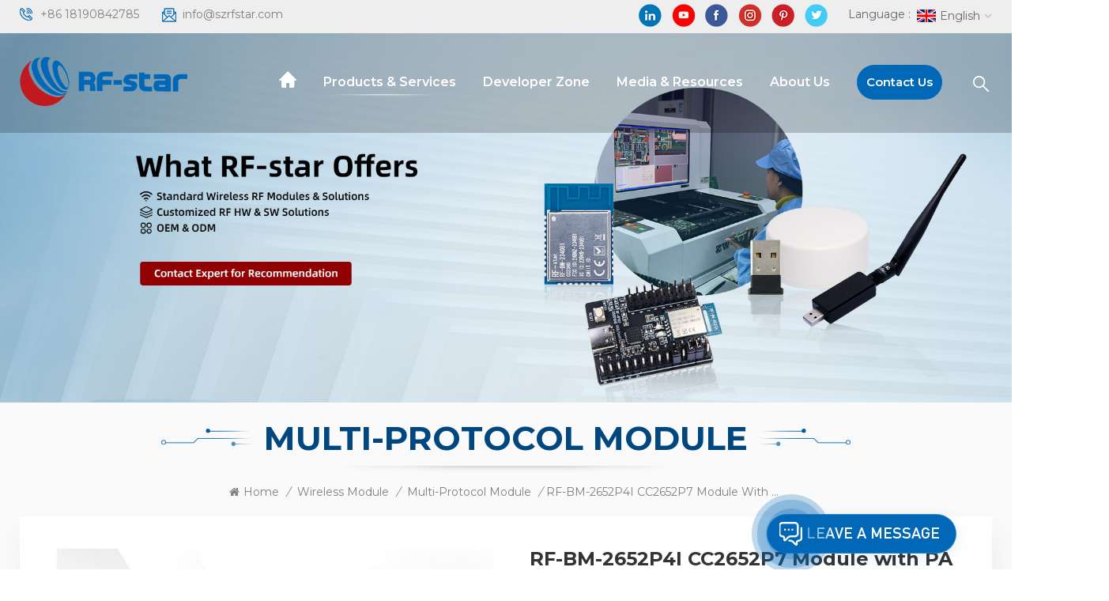

--- FILE ---
content_type: text/html
request_url: https://www.rfstariot.com/rf-bm-2652p4i-cc2652p7-module-with-pa-integrated-and-ipex-connector_p101.html
body_size: 16748
content:
<!DOCTYPE html PUBLIC "-//W3C//DTD XHTML 1.0 Transitional//EN" "http://www.w3.org/TR/xhtml1/DTD/xhtml1-transitional.dtd">
<html xmlns="http://www.w3.org/1999/xhtml">
    <head>
        <meta http-equiv="X-UA-Compatible" content="IE=edge">
            <meta name="viewport" content="width=device-width, initial-scale=1.0">
                <meta http-equiv="Content-Type" content="text/html; charset=utf-8" />
                <meta http-equiv="X-UA-Compatible" content="IE=edge,Chrome=1" />
                <meta http-equiv="X-UA-Compatible" content="IE=9" />
                <meta http-equiv="Content-Type" content="text/html; charset=utf-8" />
                                                <title>RF-BM-2652P4I CC2652P7 Module With PA Integrated And IPEX Connector | RF-star</title>
                <meta name="keywords" content="CC2652P7,Bluetooth mesh,2.4G RF Module" />
                <meta name="description" content="Buy RF-BM-2652P4I CC2652P7 Module with PA integrated and IPEX connector at affordable price from the top 3 wireless module manufacturer. Profesional RF team support,customized HW&SW service and broad IoT wireless solutions." />
                                                									<meta property="og:image" content="https://www.rfstariot.com/uploadfile/202310/09/509b44c1cc78d7ce9478514866c870f3_medium.jpg"/>
				<meta property="og:title" content="RF-BM-2652P4I CC2652P7 Module with PA integrated and IPEX connector | RF-star"/>
                                <link href="/uploadfile/userimg/2ca196f0bd5853d4a8f48279e734f4e6.ico" rel="shortcut icon"  />
                                                <link rel="alternate" hreflang="en" href="https://www.rfstariot.com/rf-bm-2652p4i-cc2652p7-module-with-pa-integrated-and-ipex-connector_p101.html" />
                                <link rel="alternate" hreflang="fr" href="https://fr.rfstariot.com/rf-bm-2652p4i-cc2652p7-module-with-pa-integrated-and-ipex-connector_p101.html" />
                                <link rel="alternate" hreflang="de" href="https://de.rfstariot.com/rf-bm-2652p4i-cc2652p7-module-with-pa-integrated-and-ipex-connector_p101.html" />
                                <link rel="alternate" hreflang="ru" href="https://ru.rfstariot.com/rf-bm-2652p4i-cc2652p7-module-with-pa-integrated-and-ipex-connector_p101.html" />
                                <link rel="alternate" hreflang="it" href="https://it.rfstariot.com/rf-bm-2652p4i-cc2652p7-module-with-pa-integrated-and-ipex-connector_p101.html" />
                                <link rel="alternate" hreflang="es" href="https://es.rfstariot.com/rf-bm-2652p4i-cc2652p7-module-with-pa-integrated-and-ipex-connector_p101.html" />
                                <link rel="alternate" hreflang="pt" href="https://pt.rfstariot.com/rf-bm-2652p4i-cc2652p7-module-with-pa-integrated-and-ipex-connector_p101.html" />
                                <link rel="alternate" hreflang="ja" href="https://ja.rfstariot.com/rf-bm-2652p4i-cc2652p7-module-with-pa-integrated-and-ipex-connector_p101.html" />
                                <link rel="alternate" hreflang="ko" href="https://ko.rfstariot.com/rf-bm-2652p4i-cc2652p7-module-with-pa-integrated-and-ipex-connector_p101.html" />
                                <link rel="alternate" hreflang="tr" href="https://tr.rfstariot.com/rf-bm-2652p4i-cc2652p7-module-with-pa-integrated-and-ipex-connector_p101.html" />
                                <link rel="alternate" hreflang="vi" href="https://vi.rfstariot.com/rf-bm-2652p4i-cc2652p7-module-with-pa-integrated-and-ipex-connector_p101.html" />
                                <link rel="alternate" href="https://www.rfstariot.com/rf-bm-2652p4i-cc2652p7-module-with-pa-integrated-and-ipex-connector_p101.html" hreflang="x-default" />
                <link type="text/css" rel="stylesheet" href="/template/css/bootstrap.css">
                    <link type="text/css" rel="stylesheet" href="/template/css/font-awesome.min.css">
                        <link type="text/css" rel="stylesheet" href="/template/css/style.css">
                            <script type="text/javascript" src="/template/js/jquery-1.8.3.js"></script>
                            <script type="text/javascript" src="/template/js/bootstrap.min.js"></script>
                            <script type="text/javascript">
                                    //fixed-nav
                                    $(document).on("scroll",function(){
                                            if($(document).scrollTop()>20){ 
                                                    $("header").removeClass("large").addClass("small");
                                            }
                                            else{
                                                    $("header").removeClass("small").addClass("large");
                                            }
                                    });
                            </script>
                            <script type="text/javascript" src="/js/front/common.js"></script>
                            <!--[if ie9]
                            <script src="/template/js/html5shiv.min.js"></script>
                            <script src="/template/js/respond.min.js"></script>
                            -->
                            <link rel="preconnect" href="https://fonts.gstatic.com">
                                <link href="https://fonts.googleapis.com/css2?family=Montserrat:wght@400;500;600;700&display=swap" rel="stylesheet">
								
								
							
                                            <script type="application/ld+json">
            {
                "@context": "https://schema.org/",
                "@type": "ImageObject",
                "contentUrl": "https://www.rfstariot.com",
                "license": "https://www.rfstariot.com/contact-us_d3",
                 "acquireLicensePage":"https://www.rfstariot.com/developer-zone_d2",
                "creditText": "Shenzhen RF-star Technology Co., Ltd.",
                "creator": {
                    "@type": "Person",
                    "name": "Shenzhen RF-star Technology Co., Ltd."
                },
                "copyrightNotice": "Shenzhen RF-star Technology Co., Ltd."
            }
        </script>
        <script type="application/ld+json">
            {
                "@context": "https://schema.org",
                "@type": "Organization",
                "name": "Shenzhen RF-star Technology Co., Ltd.",
                "description": "Buy RF-BM-2652P4I CC2652P7 Module with PA integrated and IPEX connector at affordable price from the top 3 wireless module manufacturer. Profesional RF team support,customized HW&SW service and broad IoT wireless solutions.",
                "url": "https://www.rfstariot.com/rf-bm-2652p4i-cc2652p7-module-with-pa-integrated-and-ipex-connector_p101.html",
                "logo": "https://www.rfstariot.com/uploadfile/userimg/b3e7d76ecb0a2c9e213a562449e79e41.png",
                "address": {
                    "@type": "PostalAddress",
                    "addressLocality": "Shenzhen HQ: Room 503, Podium Building No. A-12, Shenzhen Bay Science and Technology Ecological Park, Nanshan District, Shenzhen, Guangdong, China, 518063",
                    "addressRegion": "CN",
                    "streetAddress": "Shenzhen HQ: Room 503, Podium Building No. A-12, Shenzhen Bay Science and Technology Ecological Park, Nanshan District, Shenzhen, Guangdong, China, 518063"
                },
                "email": "info@szrfstar.com",
                "telephone": "+86 18190842785"
            }
        </script>
        <script type="application/ld+json">
            {
                "@context": "https://schema.org",
                "@type": "BreadcrumbList",
                "itemListElement": [
                    {
                        "@type": "ListItem",
                        "position": 1,
                        "name": "Home",
                        "item": "https://www.rfstariot.com"
                    },
                    {
                        "@type": "ListItem",
                        "position": 2,
                        "name": "Multi-Protocol Module",
                        "item": "https://www.rfstariot.com/multi-protocol-module_c10"
                                    
                    },
                    {
                        "@type": "ListItem",
                        "position": 3,
                        "name": "RF-BM-2652P4I CC2652P7 Module with PA integrated and IPEX connector",
                        "item": "https://www.rfstariot.com/rf-bm-2652p4i-cc2652p7-module-with-pa-integrated-and-ipex-connector_p101.html"
                    }
                ]
            }
        </script>
        <script type="application/ld+json">
            {
                "@context": "https://schema.org",
                "@type": "Product",
                "category": "Multi-Protocol Module",
                            
                "name": "RF-BM-2652P4I CC2652P7 Module with PA integrated and IPEX connector",
                "url": "https://www.rfstariot.com/rf-bm-2652p4i-cc2652p7-module-with-pa-integrated-and-ipex-connector_p101.html",
                "image": "https://www.rfstariot.com/uploadfile/202310/09/509b44c1cc78d7ce9478514866c870f3_medium.jpg",
                "description": "Buy RF-BM-2652P4I CC2652P7 Module with PA integrated and IPEX connector at affordable price from the top 3 wireless module manufacturer. Profesional RF team support,customized HW&SW service and broad IoT wireless solutions.",
                "manufacturer": {
                    "@type": "Organization",
                    "legalName": "Shenzhen RF-star Technology Co., Ltd.",
                    "address": {
                        "@type": "PostalAddress",
                        "addressCountry": "China",
                        "addressLocality": "Shenzhen HQ: Room 503, Podium Building No. A-12, Shenzhen Bay Science and Technology Ecological Park, Nanshan District, Shenzhen, Guangdong, China, 518063"
                    }
                },
                "offers": {
                    "@type": "Offer",
                    "url": "https://www.rfstariot.com/rf-bm-2652p4i-cc2652p7-module-with-pa-integrated-and-ipex-connector_p101.html",
                    "priceCurrency": "USD",
                    "price": "0.00",
                    "availability": "https://schema.org/InStock",
                    "itemCondition": "https://schema.org/NewCondition",
                    "seller": {
                        "@type": "Organization",
                        "name": "Shenzhen RF-star Technology Co., Ltd."
                    }
                }
            }
        </script>

        <script type="application/ld+json">
            {
                "@context": "https://schema.org",
                "@type": "WebSite",
                "name": "Shenzhen RF-star Technology Co., Ltd.",
                "alternateName": "Shenzhen RF-star Technology Co., Ltd.",
                "url": "https://www.rfstariot.com",
                "potentialAction": {
                    "@type": "SearchAction",
                    "target": "https://www.rfstariot.com/{search_keyword}_c0_ss",
                    "query-input": "required name=search_keyword"
                }
            }
        </script>
                                            <!--[if IE 8]>
                                        <script src="https://oss.maxcdn.com/libs/html5shiv/3.7.0/html5shiv.js"></script>
                                        <script src="https://oss.maxcdn.com/libs/respond.js/1.3.0/respond.min.js"></script>
                                    <![endif]-->
                                    <script >
                                        if( /Android|webOS|iPhone|iPad|iPod|BlackBerry|IEMobile|Opera Mini/i.test(navigator.userAgent) ) {
                                                $(function () {       
                                                    $('.newm img').attr("style","");
                                                    $(".newm img").attr("width","");
                                                    $(".newm img").attr("height","");     

                                                })
                                        }
                                    </script>
                                                                                                            <!-- Google Tag Manager -->
<script>(function(w,d,s,l,i){w[l]=w[l]||[];w[l].push({'gtm.start':
new Date().getTime(),event:'gtm.js'});var f=d.getElementsByTagName(s)[0],
j=d.createElement(s),dl=l!='dataLayer'?'&l='+l:'';j.async=true;j.src=
'https://www.googletagmanager.com/gtm.js?id='+i+dl;f.parentNode.insertBefore(j,f);
})(window,document,'script','dataLayer','GTM-KLCG5V3');</script>
<!-- End Google Tag Manager -->                                    </head>
                                    <body>

                                    <!-- Google Tag Manager (noscript) -->
<noscript><iframe src="https://www.googletagmanager.com/ns.html?id=GTM-KLCG5V3"
height="0" width="0" style="display:none;visibility:hidden"></iframe></noscript>
<!-- End Google Tag Manager (noscript) -->                                                                            <div class="fixed-search">
                                            <div class="theme-popover">
                                                <div class="theme-popbod">
                                                    <div class="theme-poptit">
                                                        <a href="javascript:;" class="close">×</a>
                                                    </div>
                                                    <div class="top-search clearfix">
							<em class="title">what can we help you find?</em>
                                                        <div class="header_search clearfix">
                                                            <input name="search_keyword" onkeydown="javascript:enterIn(event);" type="text" class="form-control" placeholder="Search...">
                                                                <span class="search_btn"><input type="submit" class="btn_search5 btn_search1" value="">
                                                                        <svg xmlns="http://www.w3.org/2000/svg" width="20" height="20" viewBox="0 0 20 20">
                                                                            <path data-name="search icon" class="cls-1" d="M1477,37.429l-4.1-4.1a8.912,8.912,0,1,0-1.57,1.571l4.1,4.1Zm-17.78-9.54a6.67,6.67,0,1,1,6.67,6.667A6.674,6.674,0,0,1,1459.22,27.889Z" transform="translate(-1457 -19)"></path>
                                                                        </svg>
                                                                </span>
                                                        </div>
                                                    </div>	
                                                </div>
                                            </div>
                                            <div class="theme-popover-mask"></div>
                                        </div>
                                        <header class="large">
                                            <div class="head_top clearfix">
                                                <div class="container">
                                                    <div class="row">
                                                        <ul class="head_con">
                                                                                                                                                                                            <li>
                                                                <div class="icon" style="background-position: 0px 0;"></div>
                                                                <a rel="nofollow" href="tel:+86 18190842785">+86 18190842785</a>
                                                            </li>
                                                                                                                                                                                                                                                             <li>
                                                                <div class="icon" style="background-position:-23px 0;"></div>
                                                                <a rel="nofollow" href="mailto:info@szrfstar.com">info@szrfstar.com</a>
                                                            </li>
                                                                                                                    </ul>
                                                        <ul class="language">
                                                            <li>
                                                                <div class="menu">
                                                                                                                                <em class="menu-title"><span>Language : </span><img src="/template/images/en.jpg" alt="English"><p>English<i></i></p></em>
                                                                                                                                <ul class="menu-dropdown">
                                                                                                                                        <li><a href="https://www.rfstariot.com/rf-bm-2652p4i-cc2652p7-module-with-pa-integrated-and-ipex-connector_p101.html" title="English"><img src="/template/images/en.jpg" alt="English"><p>English</p></a></li>
                                                                                                                                                                                                            <li><a href="https://fr.rfstariot.com/rf-bm-2652p4i-cc2652p7-module-with-pa-integrated-and-ipex-connector_p101.html" title="français"><img src="/template/images/fr.jpg" alt="français"><p>français</p></a></li> 
                                                                                                                                        <li><a href="https://de.rfstariot.com/rf-bm-2652p4i-cc2652p7-module-with-pa-integrated-and-ipex-connector_p101.html" title="Deutsch"><img src="/template/images/de.jpg" alt="Deutsch"><p>Deutsch</p></a></li> 
                                                                                                                                        <li><a href="https://ru.rfstariot.com/rf-bm-2652p4i-cc2652p7-module-with-pa-integrated-and-ipex-connector_p101.html" title="русский"><img src="/template/images/ru.jpg" alt="русский"><p>русский</p></a></li> 
                                                                                                                                        <li><a href="https://it.rfstariot.com/rf-bm-2652p4i-cc2652p7-module-with-pa-integrated-and-ipex-connector_p101.html" title="italiano"><img src="/template/images/it.jpg" alt="italiano"><p>italiano</p></a></li> 
                                                                                                                                        <li><a href="https://es.rfstariot.com/rf-bm-2652p4i-cc2652p7-module-with-pa-integrated-and-ipex-connector_p101.html" title="español"><img src="/template/images/es.jpg" alt="español"><p>español</p></a></li> 
                                                                                                                                        <li><a href="https://pt.rfstariot.com/rf-bm-2652p4i-cc2652p7-module-with-pa-integrated-and-ipex-connector_p101.html" title="português"><img src="/template/images/pt.jpg" alt="português"><p>português</p></a></li> 
                                                                                                                                        <li><a href="https://ja.rfstariot.com/rf-bm-2652p4i-cc2652p7-module-with-pa-integrated-and-ipex-connector_p101.html" title="日本語"><img src="/template/images/ja.jpg" alt="日本語"><p>日本語</p></a></li> 
                                                                                                                                        <li><a href="https://ko.rfstariot.com/rf-bm-2652p4i-cc2652p7-module-with-pa-integrated-and-ipex-connector_p101.html" title="한국의"><img src="/template/images/ko.jpg" alt="한국의"><p>한국의</p></a></li> 
                                                                                                                                        <li><a href="https://tr.rfstariot.com/rf-bm-2652p4i-cc2652p7-module-with-pa-integrated-and-ipex-connector_p101.html" title="Türkçe"><img src="/template/images/tr.jpg" alt="Türkçe"><p>Türkçe</p></a></li> 
                                                                                                                                        <li><a href="https://vi.rfstariot.com/rf-bm-2652p4i-cc2652p7-module-with-pa-integrated-and-ipex-connector_p101.html" title="Tiếng Việt"><img src="/template/images/vi.jpg" alt="Tiếng Việt"><p>Tiếng Việt</p></a></li> 
                                                                                                                                    </ul>
                                                            </div>
                                                            </li>
                                                        </ul>
                                                        <ul class="social_icons">
                                                               
                                                                  
                                                                      
                                                                        <li>
                                                                            <a rel="nofollow" target="_blank" href="https://www.linkedin.com/company/3706133/admin/" ><img src="/uploadfile/friendlink/6aa1bdfcd2fa5f8c330f67a50ce1a997.png" alt="linkedin" /></a>
                                                                        </li>
                                                                      
                                                                        <li>
                                                                            <a rel="nofollow" target="_blank" href="https://www.youtube.com/channel/UCrnTUaX1HaoF9KMjFtWvr8Q" ><img src="/uploadfile/friendlink/4a257d74c3ef1d6f23e524cf6f13deac.png" alt="youtube" /></a>
                                                                        </li>
                                                                      
                                                                        <li>
                                                                            <a rel="nofollow" target="_blank" href="https://www.facebook.com/szrfstar" ><img src="/uploadfile/friendlink/534fca7612c113a30552d1cc100b3045.png" alt="facebook" /></a>
                                                                        </li>
                                                                      
                                                                        <li>
                                                                            <a rel="nofollow" target="_blank" href="https://www.instagram.com/rfstar9/channel/" ><img src="/uploadfile/friendlink/d9701b0d3a35b7d4699aca253565dbcd.png" alt="ins" /></a>
                                                                        </li>
                                                                      
                                                                        <li>
                                                                            <a rel="nofollow" target="_blank" href="https://www.pinterest.com/RFstar666/" ><img src="/uploadfile/friendlink/ff330dc4c611b58ef1e76cb756850e4e.png" alt="pinterest" /></a>
                                                                        </li>
                                                                      
                                                                        <li>
                                                                            <a rel="nofollow" target="_blank" href="https://twitter.com/RFstar3" ><img src="/uploadfile/friendlink/81432a5967301ff27b2aae70c78e0cd9.png" alt="twitter" /></a>
                                                                        </li>
                                                                                                                                                                                            </ul>
                                                    </div>
                                                </div>
                                            </div>
                                            <div class="header clearfix">
                                                <div class="container">
                                                    <div class="row">
                                                                                                                <div id="logo"><a href="/" class="logo_img"><img src="/uploadfile/userimg/b3e7d76ecb0a2c9e213a562449e79e41.png" alt="Shenzhen RF-star Technology Co., Ltd."/></a></div>
                                                                                                                <div class="wrapper">
                                                            <nav id="main-nav">
                                                                <ul class="first-nav">
                                                                    <li><a href="/" target="_blank">Home</a></li>
                                                                </ul>
                                                                <ul class="second-nav">
																<li><a href="/products">Products & Services</a>
                                                                <ul class="nav_child">
                                                                                                                                            <li><a href="/wireless-module_c1" title="Wireless Module">Wireless Module</a>
                                                                                                                                                            <ul>
                                                                                    																					                                                                                        <li><a href="/ble-module_c5" title="BLE Module" >BLE Module</a></li>
                                                                                    																																										                                                                                        <li><a href="/multi-protocol-module_c10" title="Multi-Protocol Module" >Multi-Protocol Module</a></li>
                                                                                    																																										                                                                                        <li><a href="/zigbee-module_c8" title="ZigBee Module" >ZigBee Module</a></li>
                                                                                    																																										                                                                                        <li><a href="/sub-1g-module_c7" title="Sub-1G Module" >Sub-1G Module</a></li>
                                                                                    																																										                                                                                        <li><a href="/wi-fi-module_c6" title="Wi-Fi Module" >Wi-Fi Module</a></li>
                                                                                    																																										                                                                                        <li><a href="/lora-module_c9" title="LoRa Module" >LoRa Module</a></li>
                                                                                    																																										                                                                                        <li><a href="/beacon_c22" title="Beacon" >Beacon</a></li>
                                                                                    																																										                                                                                        <li><a href="/dongle_c23" title="Dongle" >Dongle</a></li>
                                                                                    																																																															                                                                                </ul>
                                                                                                                                                    </li>
                                                                                                                                                                                                             
                                                                        <li><a  href="/applications_nc8" >Applications</a>
                                                                                                                                                            <ul class="nav_child">
                                                                                                                                                                            <li><a href="/medical-electronics_nc15" >Medical Electronics</a></li>
                                                                                                                                                                            <li><a href="/intelligent-vehicle_nc11" >Intelligent Vehicle</a></li>
                                                                                                                                                                            <li><a href="/consumer-electronics_nc10" >Consumer Electronics</a></li>
                                                                                                                                                                            <li><a href="/iot-industry-4-0_nc9" >IoT Industry 4.0</a></li>
                                                                                                                                                                            <li><a href="/logistics_nc12" >Logistics</a></li>
                                                                                                                                                                            <li><a href="/smart-agriculture_nc13" >Smart Agriculture</a></li>
                                                                                                                                                                            <li><a href="/smart-home_nc14" >Smart Home</a></li>
                                                                                                                                                                            <li><a href="/smart-city_nc16" >Smart City</a></li>
                                                                                                                                                                            <li><a href="/smart-buildings_nc17" >Smart Buildings</a></li>
                                                                                                                                                                    </ul>
                                                                                                                                                    </li>
                                                                                                                                                                                                                                                                                    <li><a  href="/system-software-development_d29">Wireless RF System Design</a>
                                                                                                                                                              <ul class="nav_child">
                                                                                                                                                                            <li><a href="/website-development_d34" title="Embedded HW Development">Embedded HW Development</a></li>
                                                                                                                                                                            <li><a href="/embedded-sw-development_d32" title="Embedded SW Development">Embedded SW Development</a></li>
                                                                                                                                                                            <li><a href="/app-development_d30" title="APP Development">APP Development</a></li>
                                                                                                                                                                            <li><a href="/digital-platform-development_d31" title="IoT Platform Development">IoT Platform Development</a></li>
                                                                                                                                                                    </ul>
                                                                                                                                                    </li>
                                                                    
                                                                    

                                                                                                                                                                                                                <li><a  href="/oem-odm_d26">OEM & ODM</a>
                                                                                                                                                    </li>
                                                                                                                                        
                                                                </ul>
                                                            </li>
															
															
															                                                                                                                            <li><a  href="/developer-zone_d2">Developer Zone</a>
                                                                                                                                            <ul class="nav_child">
                                                                                                                                                        																				 
																					<li><a  href="/video_nc3" >Video</a>
																																													 <ul>
																																																	<li><a href="/product-launch-videos_nc22" >Product Launch Videos</a></li>
																																																	<li><a href="/tutorial-videos_nc21" >Tutorial Videos</a></li>
																																																	<li><a href="/application-videos_nc20" >Application Videos</a></li>
																																															</ul>
																																											</li>
																				                                                                                                                                                        <li><a href="/faq_nc2">FAQ</a></li>
																			
																			 <li><a href="/blog">Blog</a></li>
                                                                            
                                                                        </ul>
                                                                                                                                    </li>
                                                            															
																														                                                             
                                                                <li><a  href="/media-resources_nc1">Media & Resources</a>
                                                                                                                                            <ul class="nav_child">
                                                                                                                                                            <li><a href="/case-study_nc5">Case Study</a></li>
                                                                                                                                                            <li><a href="/industry-trends_nc7">Industry Trends</a></li>
                                                                                                                                                            <li><a href="/company-news_nc6">Company News</a></li>
                                                                                                                                                    </ul>
                                                                                                                                    </li>
                                                            															
															                                                                                                                            <li><a  href="/about-rf-star_d1">About Us</a>
                                                                                                                                    </li>
                                                            																
                                                                    
                                                            
                                                                    
                                                            
                                                                                                                                                                                        <li><a  href="/contact-us_d3">Contact Us</a>
                                                                                                                                    </li>
                                                                                                                            </ul>
                                                                <ul class="select_contact">
                                                                    <li><a href="/contact-us_d3" class="main_more">Get A Quote</a></li>
                                                                </ul>
                                                                <ul class="select_lan clearfix">
                                                                    <li class="title">Select Language <i class="fa fa-angle-double-down"></i></li>
                                                                     
                                                                    <li><a href="https://www.rfstariot.com/rf-bm-2652p4i-cc2652p7-module-with-pa-integrated-and-ipex-connector_p101.html"><img src="/template/images/en.jpg" alt="English" /><p>English</p></a></li>
                                                                                                                                                                                                      <li><a href="https://fr.rfstariot.com/rf-bm-2652p4i-cc2652p7-module-with-pa-integrated-and-ipex-connector_p101.html"><img src="/template/images/fr.jpg" alt="français" /><p>français</p></a></li>
                                                                                                                                    <li><a href="https://de.rfstariot.com/rf-bm-2652p4i-cc2652p7-module-with-pa-integrated-and-ipex-connector_p101.html"><img src="/template/images/de.jpg" alt="Deutsch" /><p>Deutsch</p></a></li>
                                                                                                                                    <li><a href="https://ru.rfstariot.com/rf-bm-2652p4i-cc2652p7-module-with-pa-integrated-and-ipex-connector_p101.html"><img src="/template/images/ru.jpg" alt="русский" /><p>русский</p></a></li>
                                                                                                                                    <li><a href="https://it.rfstariot.com/rf-bm-2652p4i-cc2652p7-module-with-pa-integrated-and-ipex-connector_p101.html"><img src="/template/images/it.jpg" alt="italiano" /><p>italiano</p></a></li>
                                                                                                                                    <li><a href="https://es.rfstariot.com/rf-bm-2652p4i-cc2652p7-module-with-pa-integrated-and-ipex-connector_p101.html"><img src="/template/images/es.jpg" alt="español" /><p>español</p></a></li>
                                                                                                                                    <li><a href="https://pt.rfstariot.com/rf-bm-2652p4i-cc2652p7-module-with-pa-integrated-and-ipex-connector_p101.html"><img src="/template/images/pt.jpg" alt="português" /><p>português</p></a></li>
                                                                                                                                    <li><a href="https://ja.rfstariot.com/rf-bm-2652p4i-cc2652p7-module-with-pa-integrated-and-ipex-connector_p101.html"><img src="/template/images/ja.jpg" alt="日本語" /><p>日本語</p></a></li>
                                                                                                                                    <li><a href="https://ko.rfstariot.com/rf-bm-2652p4i-cc2652p7-module-with-pa-integrated-and-ipex-connector_p101.html"><img src="/template/images/ko.jpg" alt="한국의" /><p>한국의</p></a></li>
                                                                                                                                    <li><a href="https://tr.rfstariot.com/rf-bm-2652p4i-cc2652p7-module-with-pa-integrated-and-ipex-connector_p101.html"><img src="/template/images/tr.jpg" alt="Türkçe" /><p>Türkçe</p></a></li>
                                                                                                                                    <li><a href="https://vi.rfstariot.com/rf-bm-2652p4i-cc2652p7-module-with-pa-integrated-and-ipex-connector_p101.html"><img src="/template/images/vi.jpg" alt="Tiếng Việt" /><p>Tiếng Việt</p></a></li>
                                                                                                                                  </ul>
                                                            </nav>
                                                            <a class="toggle">
                                                                <span></span>
                                                                <span></span>
                                                                <span></span></a>
                                                        </div>	
                                                        <div class="search_btn"><a class="search-info" href="javascript:;"><i></i></a></div>
                                                        <div class="mainmenu-area">
                                                            <div class="mainmenu-left visible-lg visible-md">
                                                                <div class="mainmenu">
                                                                    <nav>
                                                                        <ul class="clearfix">
                                                                            <li class="active home"><a href="/"></a></li>
																			<li class="product_vmegamenu active"><a href="/products">Products & Services</a>
                                                                                <ul class="row">
                                                                                    <li class="col-sm-12">
                                                                                        <ul class="nav_list clearfix">
                                                                                                                                                                                        <li class="col-sm-3">
                                                                                                <a href="/wireless-module_c1" title="Wireless Module" class="title">Wireless Module</a>
                                                                                                                                                                                                <div>
                                                                                                     																									                                                                                                     <p><a href="/ble-module_c5" title="BLE Module"  class="vgema-title">BLE Module</a></p>
                                                                                                    																								   																									                                                                                                     <p><a href="/multi-protocol-module_c10" title="Multi-Protocol Module"  class="vgema-title">Multi-Protocol Module</a></p>
                                                                                                    																								   																									                                                                                                     <p><a href="/zigbee-module_c8" title="ZigBee Module"  class="vgema-title">ZigBee Module</a></p>
                                                                                                    																								   																									                                                                                                     <p><a href="/sub-1g-module_c7" title="Sub-1G Module"  class="vgema-title">Sub-1G Module</a></p>
                                                                                                    																								   																									                                                                                                     <p><a href="/wi-fi-module_c6" title="Wi-Fi Module"  class="vgema-title">Wi-Fi Module</a></p>
                                                                                                    																								   																									                                                                                                     <p><a href="/lora-module_c9" title="LoRa Module"  class="vgema-title">LoRa Module</a></p>
                                                                                                    																								   																									                                                                                                     <p><a href="/beacon_c22" title="Beacon"  class="vgema-title">Beacon</a></p>
                                                                                                    																								   																									                                                                                                     <p><a href="/dongle_c23" title="Dongle"  class="vgema-title">Dongle</a></p>
                                                                                                    																								   																									 																								                                                                                                   </div>
                                                                                                                                                                                            </li>
                                                                                                                                                                                                                                                                                     
                                                                                                <li class="col-sm-3"><a  href="/applications_nc8" class="title">Applications</a>
                                                                                                                                                                                                            <div>
                                                                                                                                                                                                                            <p><a href="/medical-electronics_nc15" class="vgema-title">Medical Electronics</a></p>
                                                                                                                                                                                                                            <p><a href="/intelligent-vehicle_nc11" class="vgema-title">Intelligent Vehicle</a></p>
                                                                                                                                                                                                                            <p><a href="/consumer-electronics_nc10" class="vgema-title">Consumer Electronics</a></p>
                                                                                                                                                                                                                            <p><a href="/iot-industry-4-0_nc9" class="vgema-title">IoT Industry 4.0</a></p>
                                                                                                                                                                                                                            <p><a href="/logistics_nc12" class="vgema-title">Logistics</a></p>
                                                                                                                                                                                                                            <p><a href="/smart-agriculture_nc13" class="vgema-title">Smart Agriculture</a></p>
                                                                                                                                                                                                                            <p><a href="/smart-home_nc14" class="vgema-title">Smart Home</a></p>
                                                                                                                                                                                                                            <p><a href="/smart-city_nc16" class="vgema-title">Smart City</a></p>
                                                                                                                                                                                                                            <p><a href="/smart-buildings_nc17" class="vgema-title">Smart Buildings</a></p>
                                                                                                                                                                                                                    </div>
                                                                                                                                                                                                    </li>
                                                                                                                                                                                        
                                                                                                                                                                                                                                                                                        <li class="col-sm-3"><a  href="/system-software-development_d29" class="title">Wireless RF System Design</a>
                                                                                                                                                                                                            <div>
                                                                                                                                                                                                                            <p><a href="/website-development_d34" title="Embedded HW Development" class="vgema-title">Embedded HW Development</a></p>
                                                                                                                                                                                                                            <p><a href="/embedded-sw-development_d32" title="Embedded SW Development" class="vgema-title">Embedded SW Development</a></p>
                                                                                                                                                                                                                            <p><a href="/app-development_d30" title="APP Development" class="vgema-title">APP Development</a></p>
                                                                                                                                                                                                                            <p><a href="/digital-platform-development_d31" title="IoT Platform Development" class="vgema-title">IoT Platform Development</a></p>
                                                                                                                                                                                                                    </div>
                                                                                                                                                                                                    </li>
                                                                                                                                                                                        
                                                                                            
                                                                                            
                                                                                                                                                                                                                                                                                        <li class="col-sm-3"><a  href="/oem-odm_d26" class="title">OEM & ODM</a>
                                                                                                                                                                                                    </li>
                                                                                                                                                                                    </ul>
                                                                                    </li>
                                                                                </ul>
                                                                            </li>
																			                                                                                  
                                                                                    <li class=""><a  href="/developer-zone_d2">Developer Zone</a>
                                                                                                                                                                                    <ul class="vmegamenu">
                                                                                                                                                                                                																								 
																									<li><a  href="/video_nc3" >Video</a>
																																																					<ul class="vmegamenu02">
																																																									<li><a href="/product-launch-videos_nc22" >Product Launch Videos</a></li>
																																																									<li><a href="/tutorial-videos_nc21" >Tutorial Videos</a></li>
																																																									<li><a href="/application-videos_nc20" >Application Videos</a></li>
																																																							</ul>
																																																			</li>
																								                                                                                                                                                                                                <li><a href="/faq_nc2">FAQ</a></li>
																								<li><a href="/blog">Blog</a></li>
																								 
                                                                                            </ul>
                                                                                                                                                                            </li>   
                                                                                                                                                           																		                                                                                    
                                                                                    <li ><a  href="/media-resources_nc1">Media & Resources</a>
                                                                                                                                                                                    <ul class="vmegamenu">
                                                                                                                                                                                                    <li><a href="/case-study_nc5">Case Study</a></li>
                                                                                                                                                                                                    <li><a href="/industry-trends_nc7">Industry Trends</a></li>
                                                                                                                                                                                                    <li><a href="/company-news_nc6">Company News</a></li>
                                                                                                                                                                                            </ul>
                                                                                                                                                                            </li> 
                                                                                                                                                            
                                                                           
                                                                                                                                                        
                                                                                <li class=""><a  href="/about-rf-star_d1">About Us</a>
                                                                                                                                                                    </li>   
                                                                                                                                                                                                                                         
                                                                                    <li class="contact"><a  href="/contact-us_d3">Contact Us</a>
                                                                                                                                                                            </li>   
                                                                                																				 
                                                                        </ul>
                                                                                                                                                                                                                                                                                                                                                                                                                                                                                                                                                                                                                                                                                                                                                                                                                                                                                                                                                                                                                                                                                                                                                                                                                                                                                                                                                                                                                                                                                                                                                                                                                                                 
                                                                                                                                                                                                                                                                                                                                                                                                                                                 
                                                                         
                                                                         
                                                                                                                                            </nav>
                                                                </div>
                                                            </div>
                                                        </div>
                                                    </div>
                                                </div>
                                            </div>
                                        </header>
                                        <div class="height"></div><div class="page_banner">
    <div class="ovrly"></div>
             <a href="/contact-us_d3"></a>
    <img src="/uploadfile/bannerimg/16910278830982.jpg" alt="RF-star Offers Stardard Wireless RF Modules & Solutions, Customized RF HW & SW Solutions and OEM & ODM. " />
            <div class="breadcrumb clearfix">
        <div class="container">
           <div class="row">
                <div class="main_title">
                     
                    <em>Multi-Protocol Module</em>
                    <div class="line"><span></span></div>
                </div>
                <div class="bread_right">
                <a class="home" href="/" title="Return to Home"><i class="fa fa-home"></i>Home</a>
                                                <i>/</i>
                <h2><a href="/wireless-module_c1">Wireless Module</a></h2>
                                <i>/</i>
                <h2><a href="/multi-protocol-module_c10">Multi-Protocol Module</a></h2>
                <i>/</i><h2>RF-BM-2652P4I CC2652P7 Module with PA integrated and IPEX connector</h2>
                            </div>
            </div>
        </div>
    </div>
</div>
<div class="pro_info_top clearfix">
    <div class="container">
        <div class="row">
            <div class="htmleaf-container  col-sm-6 col-xs-12"> 
                        <div class="htmleaf-content">
                            <ul class="pgwSlideshow">
                                                         <li>
                        <img  src="/uploadfile/202310/09/509b44c1cc78d7ce9478514866c870f3_medium.jpg" alt = "RF-BM-2652P4I CC2652P7 Module with Power Amplifier"    /></li>
                                                <li>
                        <img  src="/uploadfile/202310/09/2c6a427fd36153442a41242935d0cc77_medium.jpg" alt = "RF-BM-2652P4I CC2652P7 Module with Power Amplifier"    /></li>
                                                <li>
                        <img  src="/uploadfile/202310/09/4463802467659f3f9091acfefa1828f3_medium.jpg" alt = "RF-BM-2652P4I CC2652P7 Module with Power Amplifier"    /></li>
                                                <li>
                        <img  src="/uploadfile/202310/09/40342c66997b77bbaa3f44b336a23198_medium.jpg" alt = "RF-BM-2652P4I CC2652P7 Module with Power Amplifier"    /></li>
                                                    </ul>
                        </div> 
                    
                    <script type="text/javascript" src="/template/js/pgwslideshow.min.js"></script>
                    <script type="text/javascript">
                        $(document).ready(function() {
                            $('.pgwSlideshow').pgwSlideshow({
                                transitionEffect:'fading',
                                autoSlide:false
                            });
                        });
                    </script>
                    </div>
            <div class="prom-right clearfix col-sm-6 col-xs-12">
                <h1>RF-BM-2652P4I CC2652P7 Module with PA integrated and IPEX connector</h1>
                <div class="main"><p class="" style="text-align:justify;">
	RF-BM-2652P4I is a self-designed CC2652P7 module with integrated power amplifier. The up to 20 dBm TX power and the external antenna connector make it more popular in gateway applications. Try RF-BM-2652P4I multi-protocol module, make your RF application easier.
</p></div>
                <div class="pro-table clearfix">
                    <ul class="ptab-list clearfix">
                                                                                <li><p>P/N: </p><span>RF-BM-2652P4I</span></li>
                                                                                                                                                                                                                                                                                                                                                                                                                                    <li>
                                <p>SoC: </p>
                                                                <span>CC2652P7</span>
                                                            </li>
                                                        <li>
                                <p>Processor: </p>
                                                                <span>48 MHz ARM® Cortex®-M4F</span>
                                                            </li>
                                                        <li>
                                <p>Protocols: </p>
                                                                <span>Matter, Bluetooth 5.3 Low Energy, Thread, Zigbee 3.0, IEEE 802.15.4, IPv6-enabled smart objects (6LoWPAN), proprietary</span>
                                                            </li>
                                                        <li>
                                <p>Working Frequency: </p>
                                                                <span>2402 MHz ~ 2480 MHz</span>
                                                            </li>
                                                        <li>
                                <p>Package (mm): </p>
                                                                <span>30.0 × 16.4 × 2.2, half-hole, 1.27 pitch, 30-pin</span>
                                                            </li>
                                                        <li>
                                <p>Features: </p>
                                                                <span>LE 1M PHY, LE 2M PHY, LE Coded PHY (long range), Direction finding, Bluetooth mesh, Zigbee coordinator, Zigbee network processor, three kinds of RF output: PCB onboard antenna / IPEX connector / half-hole interface</span>
                                                            </li>
                                                        <li>
                                <p>GPIO: </p>
                                                                <span>23</span>
                                                            </li>
                                                        <li>
                                <p>Max. TX Power: </p>
                                                                <span> +20 dBm</span>
                                                            </li>
                                                        <li>
                                <p>Transmission Range: </p>
                                                                <span>500 m (@BLE), 800 m (@ZigBee)</span>
                                                            </li>
                                                </ul>
                </div>
                <div class="mobile_inquiry clearfix">
                    <a href="#pro_inquiry" data-scroll="" data-options="{ &quot;easing&quot;: &quot;linear&quot; }" class="main_more">Inquiry Now</a>
                </div>
            </div> 			
        </div>
    </div>
</div>
<div class="page_section clearfix">
    <div class="container">
        <div class="row">
                <div class="mostBox clearfix">
                    <div class="features-tab indicator-style clearfix">
                        <div class="tab-scroll clearfix">
                            <ul class="nav nav-tabs moz clearfix" role="tablist">
                                <li role="presentation" class="active">
                                    <a href="#prom01" aria-controls="home" role="tab" data-toggle="tab" class="">Overview</a>
                                </li>
                                <li role="presentation" class="">
                                    <a href="#prom02" aria-controls="home" role="tab" data-toggle="tab" class="">Parameters</a>
                                </li>
                                <li role="presentation" class="">
                                    <a href="#prom03" aria-controls="home" role="tab" data-toggle="tab" class="">Download Center</a>
                                </li>
                                <li role="presentation" class="">
                                    <a href="#prom04" aria-controls="home" role="tab" data-toggle="tab" class="">Product Variants</a>
                                </li>
                                
                                
                            </ul>
                        </div>
                        <div class="tab-content">
                            <div role="tabpanel" class="tab-pane active" id="prom01">
                                <div class="text">
                                    <p class="" style="text-align:justify;">
	<strong>RF-BM-2652P4I</strong>&nbsp;is a wireless <strong><a href="https://www.rfstariot.com/RF-module_c0_ss" target="_blank"><span style="color:#003366;">RF module</span></a></strong> based on <strong>TI CC2652P7</strong>. It <span style="font-family:Arial;">i</span>ntegrates with a powerful processor of 48 MHz ARM<sup>&reg;</sup>&nbsp;Cortex<sup>&reg;</sup>-M4F, and enough memory (704 KB flash, 256 KB ROM and 152 KB SRAM).&nbsp;The TX power is up to 20 dBm <span style="font-family:Arial;">and</span>&nbsp;it with an external <a href="https://www.rfstariot.com/ipex_c0_ss" target="_blank"><strong><span style="color:#003366;">IPEX connector,</span></strong></a> which makes the module popular in gateway and complex applications with long-range requirements. The multi-protocol module is supporting Thread, Zigbee<sup>&reg;,</sup>&nbsp;<a href="https://www.rfstariot.com/blog/Matter-The-Future-of-Smart-Home_b47" target="_blank"><strong><span style="color:#003366;">Matter</span></strong></a>, Bluetooth<sup>&reg;</sup>&nbsp;5.3 Low Energy, IEEE 802.15.4g, IPv6-enabled smart objects (6LoWPAN), TI 15.4-Stack (2.4 GHz), and concurrent multiprotocol through a Dynamic Multiprotocol Manager (DMM). These applications, such as <strong>g</strong><strong>rid infrastructure,&nbsp;</strong><strong>Matter gateway, s</strong><strong>moke and heat detector</strong> and more are inclined to embed the high-performance wireless module to reach a robust connectivity.
</p>
<p class="">
	<img src="/js/htmledit/kindeditor/attached/20231009/20231009103950_38689.jpg" alt="TI CC2652P7 Multiprotocol module RF-BM-2652P4I" width="" height="" title="TI CC2652P7 Multiprotocol module RF-BM-2652P4I" align="" /> 
</p>
<style type="text/css">
.desc-container {
  display: flex;
}
.desc-container .box-content{
  width:50%;
  padding:10px;
}
.desc-container h3 {
  font-size: 18px;
  font-weight: 600;
  margin-bottom: 10px;
}
.desc-container .box-description {
  font-size: 16px;
  margin-top: 10px;
}
</style>
<div class="desc-container">
	<div class="box-content">
		<h3 class="box-title">
			<span> Dynamic Multiprotocol Manager </span> 
		</h3>
		<p class="box-description">
			Both RF-BM-2652P4 and RF-BM-2652P4I based on CC2652P7 SoC are integrated with a DMM driver, enabling multiple wireless stacks, eg. BLE, ZigBee, Thread, Matter protocol and more to coexist and operate concurrently.
		</p>
	</div>
	<div class="box-content">
		<h3 class="box-title">
			<span> High-Power Amplifier </span> 
		</h3>
		<p class="box-description">
			Using an integrated +20 dBm high-power amplifier with best-in-class transmit current consumption at 101 mA, the CC2652P7 2.4GHz RF module is used in long-range and low-power applications.
		</p>
	</div>
</div>
<div class="desc-container">
	<div class="box-content">
		<h3 class="box-title">
			<span> External Antenna </span> 
		</h3>
		<p class="box-description">
			An antenna matching and an option for RF output mode (IPEX antenna connector and a half-hole RF interface) make you to connect your device for longer transmission range.
		</p>
		<p class="">
			<o:p></o:p>
		</p>
		<p>
			<br />
		</p>
	</div>
	<div class="box-content">
		<h3 class="box-title">
			<span> 
			<h3 class="box-title" style="font-size:18px;margin-bottom:10px;text-wrap:wrap;">
				Rich Peripherals
			</h3>
</span> 
		</h3>
		<p class="box-description">
			<span style="font-size:16px;text-wrap:wrap;">RF-BM-2652P4I multi-protocol module offers 23 GPIOs in stamp half-hole package and supports rich peripherals such as UART, SPI, I2C, I2S, ADC, DAC, etc.</span> 
		</p>
	</div>
</div>
<p class="" style="text-wrap:wrap;">
	<strong><span style="font-size:16px;">Related Resources:</span></strong> 
</p>
<p class="" style="text-wrap:wrap;">
	<span style="font-size:16px;"><span style="color:#003366;"><a href="https://www.rfstariot.com/blog/rf-starreleases-multi-protocol-module-rf-bm-2652p4-thread-matter-supported_b43" target="_blank"><span style="color:#003366;">M</span><span style="color:#003366;">ulti-protocol Module CC2652P7 Supporting Thread &amp; Matter</span></a><a href="https://www.rfstariot.com/blog/rf-starreleases-multi-protocol-module-rf-bm-2652p4-thread-matter-supported_b43" target="_blank"></a></span></span> 
</p>
<p class="" style="text-wrap:wrap;">
	<span style="font-size:16px;"><a href="https://www.rfstariot.com/rfstar-s-zigbee-cc2652p-module-solution-for-natural-gas-alarm_n136" target="_blank"><span style="color:#003366;"></span><span style="color:#003366;">RF-star's ZigBee CC2652P Module Solution for Natural Gas Alarm</span></a></span> 
</p>
<p>
	<span style="font-size:16px;"><a href="https://www.rfstariot.com/blog/ble-modules-with-high-transmit-power-and-their-applications_b72" target="_blank"><span style="color:#003366;">BLE Modules with High Transmit Power</span></a></span> 
</p>                                </div><div class="features-curosel indicator-style clearfix"></div>
                            </div>
                            <div role="tabpanel" class="tab-pane" id="prom02">
                                <div class="text">
                                    <p>
	<b><span style="color:#000000;font-size:18px;">W</span></b><b><span style="color:#000000;font-size:18px;">ireless SoC:</span></b> 
</p>
<ul>
	<li>
		<p class="15" style="margin-left:7.1000pt;text-indent:-7.1000pt;">
			48 MHz ARM<sup>&reg;</sup>&nbsp;Cortex<sup>&reg;</sup>-M4F processor
		</p>
	</li>
	<li>
		TX power: Up to +20 dBm
	</li>
	<li>
		Sensitivity<span>:</span>&nbsp;
	</li>
	<ul>
		<li>
			<p class="">
				-100 dBm @ 802.15.4 (2.4 GHz)
			</p>
		</li>
		<li>
			<p class="">
				-105 dBm @ Bluetooth 5.0 (LE Coded PHY) (125 kbps)
			</p>
		</li>
	</ul>
	<li>
		Memory
	</li>
	<ul>
		<li>
			704 kB flash
		</li>
		<li>
			<span>256</span>&nbsp;kB ROM
		</li>
		<li>
			<span style="text-indent:-7.1pt;">8</span><span style="text-indent:-7.1pt;">8 KB SRAM</span> 
		</li>
	</ul>
</ul>
<ul style="white-space:normal;">
	<li>
		<p class="">
			<span style="font-family:Arial;">D</span>ata Rate
		</p>
	</li>
	<ul>
		<li>
			<span style="text-indent:-9.46667px;">LE 1M PHY</span> 
		</li>
		<li>
			LE 2M PHY
		</li>
		<li>
			LE Coded PHY (long range)
		</li>
	</ul>
</ul>
<p class="">
	<b><span style="color:#000000;font-size:18px;">Features:</span></b> 
</p>
<ul>
	<li>
		<p class="">
			Bluetooth 5.3 Low Energy
		</p>
	</li>
	<li>
		<p class="">
			Thread
		</p>
	</li>
	<li>
		<span> 
		<p class="">
			Zigbee 3.0
		</p>
</span> 
	</li>
	<li>
		<p class="">
			<span style="font-family:Arial;">Matter</span> 
		</p>
	</li>
	<li>
		<p class="">
			<span style="text-indent:-7.1pt;">IEEE 802.15.4</span> 
		</p>
	</li>
	<li>
		<p class="15" style="margin-left:7.1000pt;text-indent:-7.1000pt;">
			IPv6-enabled smart objects (6LoWPAN)
		</p>
	</li>
	<li>
		<p class="">
			<span style="text-indent:-7.1pt;"> </span> 
		</p>
		<p class="15" style="margin-left:7.1000pt;text-indent:-7.1000pt;">
			Proprietary
		</p>
	</li>
	<li>
		<p class="15" style="margin-left:7.1000pt;text-indent:-7.1000pt;">
			<span style="text-indent:-7.1pt;">B</span><span style="text-indent:-7.1pt;">luetooth Mesh</span> 
		</p>
	</li>
	<li>
		<p class="15" style="margin-left:7.1000pt;text-indent:-7.1000pt;">
			<span style="text-indent:-7.1pt;">D</span><span style="text-indent:-7.1pt;">irection Finding</span>
		</p>
	</li>
</ul>
<p class="">
	<b><span style="color:#000000;font-size:18px;">Operating Range:</span></b><b></b> 
</p>
<ul>
	<li>
		Supply voltage range 1.8 V ~ 3.8 V
	</li>
	<li>
		Working temperature range: -40 °C ~ +85 °C
	</li>
</ul>
<p class="">
	<b><span style="color:#000000;font-size:18px;">Rich Peripherals:</span></b> 
</p>
<ul>
	<li>
		ADC
	</li>
	<li>
		DAC
	</li>
	<li>
		UART
	</li>
	<li>
		SPI
	</li>
	<li>
		I<sup>2</sup>C
	</li>
	<li>
		I<sup>2</sup>S
	</li>
	<li>
		RTC
	</li>
</ul>
<p class="15" style="text-indent:0pt;">
	<b><span style="font-size:18px;">C</span></b><b><span style="font-size:18px;">ertificates:</span></b>
</p>
<ul>
	<li>
		FCC
	</li>
</ul>
<p>
	<br />
</p>                                </div>
                                <div class="features-curosel indicator-style clearfix"></div>	
                            </div>
                            
                            <div role="tabpanel" class="tab-pane" id="prom03">
                                <div class="text">
                                     <p>
	<a href="https://www.rfstariot.com/uploadfile/downloads/RF-BM-2652P4%20RF-BM-2652P4I%20Hardware%20Datasheet%20V1.1_20240823.pdf" target="_blank" style="font-size:16px;"><span style="color:#003366;"><strong>RF-BM-2652P4 RF-BM-2652P4I Hardware Datasheet V1.0_20240823</strong></span></a> 
</p>                                 </div>
                                <div class="features-curosel indicator-style clearfix"></div>	
                            </div>
                            
                            <div role="tabpanel" class="tab-pane" id="prom04">
                                <div class="text">
                                    <!-- Row Highlight Javascript -->
<script type="text/javascript">
	window.onload=function(){
	var tfrow = document.getElementById('tfhover').rows.length;
	var tbRow=[];
	for (var i=1;i<tfrow;i++) { tbRow[i]=document.getElementById('tfhover').rows[i]; tbRow[i].onmouseover = function(){ this.style.backgroundColor = '#ffffff'; }; tbRow[i].onmouseout = function() { this.style.backgroundColor = '#deebf6'; }; } }; </script>
<style type="text/css">
table.tftable {font-size:12px;color:#333333;width:100%;border-width: 1px;border-color: #5b9bd5;border-collapse: collapse;}
table.tftable th {font-size:12px;color:#ffffff;background-color:#5b9bd5;border-width: 1px;padding: 8px;border-style: solid;border-color: #5b9bd5;text-align:center;}
table.tftable tr {background-color:#deebf6;}
table.tftable td {font-size:12px;border-width: 1px;padding: 8px;border-style: solid;border-color: #5b9bd5;text-align:center;}
.table-responsive .tftable td img{
        width:100px;
}
</style>
<div class="table-responsive"><table id="tfhover" class="tftable" border="1">
	<tbody>
		<tr>
			<th colspan="10" ;="" style="font-size:150%;">TI SimpleLink CC2652P Series Multi-Protocol Modules
				</th>
					</tr>
					<tr>
						<th>
							Part Number
						</th>
						<th>
							<a href="https://www.rfstariot.com/rf-bm-2652p4i-cc2652p7-module-with-pa-integrated-and-ipex-connector_p101.html" target="_blank"><span style="color:#FFFFFF;">RF-BM-2652P4I</span></a> 
						</th>
						<th>
							<a href="https://www.rfstariot.com/rf-bm-2652p4-cc2652p7-module-with-pa-integrated_p100.html" target="_blank"><span style="color:#FFFFFF;">RF-BM-2652P4</span></a> 
						</th>
						<th>
							<a href="https://www.rfstariot.com/cc2652p-multi-protool-module-with-pa-and-1-mb-flash-integrated-rf-bm-2652p3_p62.html" target="_blank"><span style="color:#FFFFFF;">RF-BM-2652P3</span></a> 
						</th>
						<th>
							<a href="https://www.rfstariot.com/multi-protool-module-cc2652p-with-pa-and-ipex-integrated-rf-bm-2652p2i_p63.html" target="_blank"><span style="color:#FFFFFF;">RF-BM-2652P2I</span></a> 
						</th>
						<th>
							<a href="https://www.rfstariot.com/cc2652p-multi-protool-module-with-pa-integrated-rf-bm-2652p2_p61.html" target="_blank"><span style="color:#FFFFFF;">RF-BM-2652P2</span></a> 
						</th>
						<th>
							<a href="https://www.rfstariot.com/certified-cc2652p-multi-protocols-module-rf-bm-2652p1_p60.html" target="_blank"><span style="color:#FFFFFF;">RF-BM-2652P1</span></a> 
						</th>
					</tr>
					<tr>
						<td>
							<b>Photo</b> 
						</td>
						<td>
							<img src="https://i.postimg.cc/J4DDX1FY/RF-BM-2652-P4-I.png" width="" height="" title="CC2652P7 RF-BM-2652P4I Multi-protocol module" align="" alt="CC2652P7 RF-BM-2652P4I Multi-protocol module" /> 
						</td>
						<td>
							<img src="https://i.postimg.cc/4xpY8Wsz/RF-BM-2652-P4.png" width="" height="" title="CC2652P7 RF-BM-2652P4 Multi-protocol module" align="" alt="CC2652P7 RF-BM-2652P4 Multi-protocol module" /> 
						</td>
						<td>
							<img src="https://i.postimg.cc/GhQCkHnt/RF-BM-2652-P3.png" width="" height="" title="CC2652P RF-BM-2652P3 Multi-protocol module" align="" alt="CC2652P RF-BM-2652P3 Multi-protocol module" /> 
						</td>
						<td>
							<img src="https://i.postimg.cc/Dwp3MHZK/RF-BM-2652-P2-I.png" width="" height="" title="CC2652P RF-BM-2652P2I Zigbee module" align="" alt="CC2652P RF-BM-2652P2I Zigbee module" /> 
						</td>
						<td>
							<img src="https://i.postimg.cc/T33XQfT9/RF-BM-2652-P2.png" width="" height="" title="CC2652P RF-BM-2652P2 Zigbee module" align="" alt="CC2652P RF-BM-2652P2 Zigbee module" /> 
						</td>
						<td>
							<img src="https://i.postimg.cc/wM5d4BtW/RF-BM-2652-P1.png" width="" height="" title="CC2652P RF-BM-2652P1 Zigbee module" align="" alt="CC2652P RF-BM-2652P1 Zigbee module" /> 
						</td>
					</tr>
					<tr>
						<td>
							<b>IC</b> 
						</td>
						<td>
							CC2652P7
						</td>
						<td>
							CC2652P7
						</td>
						<td>
							CC2652P
						</td>
						<td>
							CC2652P
						</td>
						<td>
							CC2652P
						</td>
						<td>
							CC2652P
						</td>
					</tr>
					<tr>
						<td>
							<b>Core</b> 
						</td>
						<td>
							48 MHz ARM&reg; Cortex&reg;-M4F
						</td>
						<td>
							48 MHz ARM&reg; Cortex&reg;-M4F
						</td>
						<td>
							48 MHz ARM&reg; Cortex&reg;-M4F
						</td>
						<td>
							48 MHz ARM&reg; Cortex&reg;-M4F
						</td>
						<td>
							48 MHz ARM&reg; Cortex&reg;-M4F
						</td>
						<td>
							48 MHz ARM&reg; Cortex&reg;-M0+
						</td>
					</tr>
					<tr>
						<td>
							<b>Antenna</b> 
						</td>
						<td>
							IPEX/Half-hole interface
						</td>
						<td>
							PCB
						</td>
						<td>
							PCB
						</td>
						<td>
							IPEX/Half-hole interface
						</td>
						<td>
							PCB
						</td>
						<td>
							Half-hole interface
						</td>
					</tr>
					<tr>
						<td>
							<b>RAM</b> 
						</td>
						<td>
							152 KB
						</td>
						<td>
							152 KB
						</td>
						<td>
							88 KB
						</td>
						<td>
							88 KB
						</td>
						<td>
							88 KB
						</td>
						<td>
							88 KB
						</td>
					</tr>
					<tr>
						<td>
							<b>Flash</b> 
						</td>
						<td>
							704 KB
						</td>
						<td>
							704 KB
						</td>
						<td>
							352 KB
						</td>
						<td>
							352 KB
						</td>
						<td>
							352 KB
						</td>
						<td>
							352 KB
						</td>
					</tr>
					<tr>
						<td>
							<b>Protocols</b> 
						</td>
						<td>
							Thread, ZigBee, BLE5.3,
IEEE 802.15.4, 6LoWPAN, proprietary systems, SimpleLink™
TI 15.4 stack (2.4 GHz)
						</td>
						<td>
							Thread, ZigBee, BLE5.3,
IEEE 802.15.4, 6LoWPAN, proprietary systems, SimpleLink™
TI 15.4 stack (2.4 GHz)
						</td>
						<td>
							Thread, ZigBee, BLE5.3,
        IEEE 802.15.4, 6LoWPAN, proprietary systems, SimpleLink™
        TI 15.4 stack (2.4 GHz)
						</td>
						<td>
							Thread, ZigBee, BLE5.3,
        IEEE 802.15.4, 6LoWPAN, proprietary systems, SimpleLink™
        TI 15.4 stack (2.4 GHz)
						</td>
						<td>
							Thread, ZigBee, BLE5.3,
        IEEE 802.15.4, 6LoWPAN, proprietary systems, SimpleLink™
        TI 15.4 stack (2.4 GHz)
						</td>
						<td>
							Thread, ZigBee, BLE5.3,
        IEEE 802.15.4, 6LoWPAN, proprietary systems, SimpleLink™
        TI 15.4 stack (2.4 GHz)
						</td>
					</tr>
					<tr>
						<td>
							<b>Power Supply</b> 
						</td>
						<td>
							1.8 V ~ 3.8 V, recommend to 3.3 V
						</td>
						<td>
							1.8 V ~ 3.8 V, recommend to 3.3 V
						</td>
						<td>
							1.8 V ~ 3.8 V, recommend to 3.3 V
						</td>
						<td>
							1.8 V ~ 3.8 V, recommend to 3.3 V
						</td>
						<td>
							1.8 V ~ 3.8 V, recommend to 3.3 V
						</td>
						<td>
							1.8 V ~ 3.8 V, recommend to 3.3 V
						</td>
					</tr>
					<tr>
						<td>
							<b>Frequency</b> 
						</td>
						<td>
							2.4 GHz
						</td>
						<td>
							2.4 GHz
						</td>
						<td>
							2.4 GHz
						</td>
						<td>
							2.4 GHz
						</td>
						<td>
							2.4 GHz
						</td>
						<td>
							2.4 GHz
						</td>
					</tr>
					<tr>
						<td>
							<b>Max. TX Power</b> 
						</td>
						<td>
							+20 dBm
						</td>
						<td>
							+20 dBm
						</td>
						<td>
							+20 dBm
						</td>
						<td>
							+20 dBm
						</td>
						<td>
							+20 dBm
						</td>
						<td>
							+20 dBm
						</td>
					</tr>
					<tr>
						<td>
							<b>Receiving Sensitivity</b> 
						</td>
						<td>
							-99 dBm @ 802.15.4 (2.4 GHz)
-104 dBm @ 125 kbps BLE Coded PHY
						</td>
						<td>
							-99 dBm @ 802.15.4 (2.4 GHz)
-104 dBm @ 125 kbps BLE Coded PHY
						</td>
						<td>
							-100 dBm @ 802.15.4 (2.4 GHz)
        -105 dBm @ 125 kbps BLE Coded PHY
						</td>
						<td>
							-100 dBm @ 802.15.4 (2.4 GHz)
        -105 dBm @ 125 kbps BLE Coded PHY
						</td>
						<td>
							-100 dBm @ 802.15.4 (2.4 GHz)
        -105 dBm @ 125 kbps BLE Coded PHY
						</td>
						<td>
							-100 dBm @ 802.15.4 (2.4 GHz)
        -105 dBm @ 125 kbps BLE Coded PHY
						</td>
					</tr>
					<tr>
						<td>
							<b>GPIO</b> 
						</td>
						<td>
							23
						</td>
						<td>
							23
						</td>
						<td>
							11
						</td>
						<td>
							23
						</td>
						<td>
							23
						</td>
						<td>
							23
						</td>
					</tr>
					<tr>
						<td>
							<b>Working Temperature</b> 
						</td>
						<td>
							-40 ℃ ~ +85 ℃
						</td>
						<td>
							-40 ℃ ~ +85 ℃
						</td>
						<td>
							-40 ℃ ~ +85 ℃
						</td>
						<td>
							-40 ℃ ~ +85 ℃
						</td>
						<td>
							-40 ℃ ~ +85 ℃
						</td>
						<td>
							-40 ℃ ~ +85 ℃
						</td>
					</tr>
					<tr>
						<td>
							<b>Storage Temperature</b> 
						</td>
						<td>
							-40 ℃ ~ +125 ℃
						</td>
						<td>
							-40 ℃ ~ +125 ℃
						</td>
						<td>
							-40 ℃ ~ +125 ℃
						</td>
						<td>
							-40 ℃ ~ +125 ℃
						</td>
						<td>
							-40 ℃ ~ +125 ℃
						</td>
						<td>
							-40 ℃ ~ +125 ℃
						</td>
					</tr>
					<tr>
						<td>
							<b>Transmission Range</b> 
						</td>
						<td>
							180 m @ 1M PHY (external PCB antenna)
240 m @ LE Coded PHY (external PCB antenna)
1200 m @ 802.15.4 (external glue stick antenna)
						</td>
						<td>
							150 m @ 1M PHY
220 m @ LE Coded PHY
600 m @ 802.15.4
						</td>
						<td>
							150 m @ 1M PHY
        220 m @ LE Coded PHY
        600 m @ 802.15.4
						</td>
						<td>
							180 m @ 1M PHY (external PCB antenna)
        240 m @ LE Coded PHY (external PCB antenna)
        1200 m @ 802.15.4 (external glue stick antenna)
						</td>
						<td>
							150 m @ 1M PHY
        220 m @ LE Coded PHY
        600 m @ 802.15.4
						</td>
						<td>
							180 m @ 1M PHY (external PCB antenna)
        240 m @ LE Coded PHY (external PCB antenna)
        1200 m @ 802.15.4 (external glue stick antenna)
						</td>
					</tr>
					<tr>
						<td>
							<b>Dimension (mm)</b> 
						</td>
						<td>
							30.0 x 16.4 x 2.2
						</td>
						<td>
							30.0 x 16.4 x 2.2
						</td>
						<td>
							24.0 x 16.0 x 2.1
						</td>
						<td>
							30.0 x 16.4 x 2.2
						</td>
						<td>
							30.0 x 16.4 x 2.2
						</td>
						<td>
							25.0 x 16.4 x 2.2
						</td>
					</tr>
					<tr>
						<td>
							<b>Package</b> 
						</td>
						<td>
							1.27-mm pitch half-hole
						</td>
						<td>
							1.27-mm pitch half-hole
						</td>
						<td>
							1.27-mm pitch half-hole
						</td>
						<td>
							1.27-mm pitch half-hole
						</td>
						<td>
							1.27-mm pitch half-hole
						</td>
						<td>
							1.27-mm pitch half-hole
						</td>
					</tr>
					<tr>
						<td>
							<b>OTA</b> 
						</td>
						<td>
							√
						</td>
						<td>
							√
						</td>
						<td>
							√
						</td>
						<td>
							√
						</td>
						<td>
							√
						</td>
						<td>
							√
						</td>
					</tr>
					<tr>
						<td>
							<b>Bluetooth Mesh</b> 
						</td>
						<td>
							√
						</td>
						<td>
							√
						</td>
						<td>
							√
						</td>
						<td>
							√
						</td>
						<td>
							√
						</td>
						<td>
							√
						</td>
					</tr>
					<tr>
						<td>
							<b>Long Range</b> 
						</td>
						<td>
							√
						</td>
						<td>
							√
						</td>
						<td>
							√
						</td>
						<td>
							√
						</td>
						<td>
							√
						</td>
						<td>
							√
						</td>
					</tr>
					<tr>
						<td>
							<b>2Mbps PHY</b> 
						</td>
						<td>
							√
						</td>
						<td>
							√
						</td>
						<td>
							√
						</td>
						<td>
							√
						</td>
						<td>
							√
						</td>
						<td>
							√
						</td>
					</tr>
					<tr>
						<td>
							<b>AoA/AoD</b> 
						</td>
						<td>
							√
						</td>
						<td>
							√
						</td>
						<td>
							√
						</td>
						<td>
							√
						</td>
						<td>
							√
						</td>
						<td>
							√
						</td>
					</tr>
					<tr>
						<td>
							<b>UART Protocol</b> 
						</td>
						<td>
							N/A
						</td>
						<td>
							N/A
						</td>
						<td>
							N/A
						</td>
						<td>
							N/A
						</td>
						<td>
							N/A
						</td>
						<td>
							N/A
						</td>
					</tr>
					<tr>
						<td>
							<b>Application</b> 
						</td>
						<td>
							Smart home gateway, building automation
						</td>
						<td>
							Home automation, fire alarm control panel (FACP)
						</td>
						<td>
							Smoke and heat detector, asset tracking
						</td>
						<td>
							Factory automation and control, building security systems
						</td>
						<td>
							Security systems, gateway
						</td>
						<td>
							Smart grid, wireless sensor networks
						</td>
					</tr>
						</tbody>
							</table></div>                                </div>
                                <div class="features-curosel indicator-style clearfix"></div>	
                            </div>
                            
                             
                        </div>
                    </div>
                </div>	
        </div>
    </div>
</div>

<div class="relpro_content clearfix relpro_solution02">
    <div class="container">
        <div class="row">
            <div class="main_title">
                <em>related case studies</em>
                <div class="line"><span></span></div>
            </div>
            <div class="slider autoplay4">
                 
                <div>
                    <div class="li">
                        <div class="image">
                            <a href="/smart-home_n40" title="Smart Home" class="link"><img src="/uploadfile/news/31432572d03ebfd3a12f76df12298898.jpg" alt="Smart Home"></a>
                            <a href="/smart-home_n40" title="Smart Home" class="post-image-mask"><span></span></a>
                        </div>
                        <a href="/smart-home_n40" title="Smart Home" class="title">Smart Home</a>
                    </div>
                </div>
                 
                <div>
                    <div class="li">
                        <div class="image">
                            <a href="/smart-ev-charger_n30" title="Smart EV Charger" class="link"><img src="/uploadfile/news/0e3a2e53bed1f75e38fa2987629310f7.jpg" alt="Smart EV Charger"></a>
                            <a href="/smart-ev-charger_n30" title="Smart EV Charger" class="post-image-mask"><span></span></a>
                        </div>
                        <a href="/smart-ev-charger_n30" title="Smart EV Charger" class="title">Smart EV Charger</a>
                    </div>
                </div>
                 
                <div>
                    <div class="li">
                        <div class="image">
                            <a href="/smart-ble-bulb_n9" title="Smart BLE Bulb" class="link"><img src="/uploadfile/news/1da758ebb59f668004a6b22467ad6716.jpg" alt="Smart BLE Bulb"></a>
                            <a href="/smart-ble-bulb_n9" title="Smart BLE Bulb" class="post-image-mask"><span></span></a>
                        </div>
                        <a href="/smart-ble-bulb_n9" title="Smart BLE Bulb" class="title">Smart BLE Bulb</a>
                    </div>
                </div>
                 
                <div>
                    <div class="li">
                        <div class="image">
                            <a href="/smart-ble-lock_n8" title="Smart BLE Lock" class="link"><img src="/uploadfile/news/1dbd12b7f40e2ece1fbc4f33da9fbb99.jpg" alt="Smart BLE Lock"></a>
                            <a href="/smart-ble-lock_n8" title="Smart BLE Lock" class="post-image-mask"><span></span></a>
                        </div>
                        <a href="/smart-ble-lock_n8" title="Smart BLE Lock" class="title">Smart BLE Lock</a>
                    </div>
                </div>
                 
                <div>
                    <div class="li">
                        <div class="image">
                            <a href="/bluetooth-smart-digital-lock_n141" title="Bluetooth Smart Digital Lock" class="link"><img src="/uploadfile/news/f95aae0d6ca0a3f01bee9738071a38f5.jpg" alt="Bluetooth Smart Digital Lock"></a>
                            <a href="/bluetooth-smart-digital-lock_n141" title="Bluetooth Smart Digital Lock" class="post-image-mask"><span></span></a>
                        </div>
                        <a href="/bluetooth-smart-digital-lock_n141" title="Bluetooth Smart Digital Lock" class="title">Bluetooth Smart Digital Lock</a>
                    </div>
                </div>
                 
                <div>
                    <div class="li">
                        <div class="image">
                            <a href="/wireless-upgrade-smart-grid_n171" title="Wireless Upgrade Smart Grid" class="link"><img src="/uploadfile/news/400fc8f105d60c95072986f65df0212d.png" alt="Wireless Upgrade Smart Grid"></a>
                            <a href="/wireless-upgrade-smart-grid_n171" title="Wireless Upgrade Smart Grid" class="post-image-mask"><span></span></a>
                        </div>
                        <a href="/wireless-upgrade-smart-grid_n171" title="Wireless Upgrade Smart Grid" class="title">Wireless Upgrade Smart Grid</a>
                    </div>
                </div>
                            </div>
        </div>
    </div>
</div>
<div class="relpro_content clearfix">
    <div class="container">
        <div class="row">
            <div class="main_title">
                <em>Related Products</em>
                <div class="line"><span></span></div>
            </div>
            <div class="slider autoplay4">
                 
                <div>
                    <div class="li"><div class="column">
                            <a href="/rf-bm-2340b1-ble5-3-module_p102.html" title="RF-BM-2340B1 BLE5.3 Module" class="image"><img id="product_detail_img"  alt="RF-BM-2340B1 BLE5.3 ZigBee Module Based on TI CC2340R5" src="/uploadfile/202503/20/b9206d04a60a0cbd94cb964909007146_small.png" /></a>
                            <a href="/rf-bm-2340b1-ble5-3-module_p102.html" title="RF-BM-2340B1 BLE5.3 Module" class="title">RF-BM-2340B1 BLE5.3 Module</a>
                        </div></div>
                </div>
                 
                <div>
                    <div class="li"><div class="column">
                            <a href="/cc1352p7-multiprotocol-sub-1-ghz-and-2-4-ghz-wireless-module-rf-ti1352p2_p111.html" title="CC1352P7 Multiprotocol Sub-1 GHz and 2.4-GHz Wireless Module RF-TI1352P2" class="image"><img id="product_detail_img"  alt="CC1352P7 Sub-1 GHz and 2.4-GHz Wireless Module RF-TI1352P2" src="/uploadfile/202310/30/50e7efe45a57600b2e38c3582d3c596e_small.jpg" /></a>
                            <a href="/cc1352p7-multiprotocol-sub-1-ghz-and-2-4-ghz-wireless-module-rf-ti1352p2_p111.html" title="CC1352P7 Multiprotocol Sub-1 GHz and 2.4-GHz Wireless Module RF-TI1352P2" class="title">CC1352P7 Multiprotocol Sub-1 GHz and 2.4-GHz Wireless Module RF-TI1352P2</a>
                        </div></div>
                </div>
                 
                <div>
                    <div class="li"><div class="column">
                            <a href="/rf-bm-2651b1-cc2651r3-module_p99.html" title="RF-BM-2651B1 CC2651R3 Module" class="image"><img id="product_detail_img"  alt="single protocol module" src="/uploadfile/202310/17/08e1a33d8d4828b08b8444f2f9f74367_small.jpg" /></a>
                            <a href="/rf-bm-2651b1-cc2651r3-module_p99.html" title="RF-BM-2651B1 CC2651R3 Module" class="title">RF-BM-2651B1 CC2651R3 Module</a>
                        </div></div>
                </div>
                 
                <div>
                    <div class="li"><div class="column">
                            <a href="/high-performance-multi-protocol-ble-mesh-module-with-nrf52840-chip-rf-bm-nd06_p29.html" title="High-Performance Multi-Protocol BLE MESH Module with nRF52840 Chip RF-BM-ND06" class="image"><img id="product_detail_img"  alt="BLE MESH Module with nRF52840 Chip RF-BM-ND06" src="/uploadfile/202508/13/cddb30b06155aa058a6bd7d5a6ac89d1_small.png" /></a>
                            <a href="/high-performance-multi-protocol-ble-mesh-module-with-nrf52840-chip-rf-bm-nd06_p29.html" title="High-Performance Multi-Protocol BLE MESH Module with nRF52840 Chip RF-BM-ND06" class="title">High-Performance Multi-Protocol BLE MESH Module with nRF52840 Chip RF-BM-ND06</a>
                        </div></div>
                </div>
                 
                <div>
                    <div class="li"><div class="column">
                            <a href="/rf-bm-2340b1i-ble5-3-module_p112.html" title="RF-BM-2340B1I BLE5.3 Module" class="image"><img id="product_detail_img"  alt="RF-BM-2340B1I BLE ZigBee Module Based on TI CC2340R5" src="/uploadfile/202402/04/399e4d85117b660518838c3a2ba786bd_small.png" /></a>
                            <a href="/rf-bm-2340b1i-ble5-3-module_p112.html" title="RF-BM-2340B1I BLE5.3 Module" class="title">RF-BM-2340B1I BLE5.3 Module</a>
                        </div></div>
                </div>
                 
                <div>
                    <div class="li"><div class="column">
                            <a href="/rf-bm-2652p4-cc2652p7-module-with-pa-integrated_p100.html" title="RF-BM-2652P4 CC2652P7 Module with PA integrated" class="image"><img id="product_detail_img"  alt="CC2652P7 Power Amplifier Module RF-BM-2652P4 Supporting Multi-protocol" src="/uploadfile/202310/09/bcd9379ff885df56b81a90f79a6b309e_small.jpg" /></a>
                            <a href="/rf-bm-2652p4-cc2652p7-module-with-pa-integrated_p100.html" title="RF-BM-2652P4 CC2652P7 Module with PA integrated" class="title">RF-BM-2652P4 CC2652P7 Module with PA integrated</a>
                        </div></div>
                </div>
                 
                <div>
                    <div class="li"><div class="column">
                            <a href="/ble-5-0-multi-protocol-wireless-communication-module-rf-bm-nd04a_p26.html" title="BLE 5.0 Multi-protocol Wireless Communication Module RF-BM-ND04A" class="image"><img id="product_detail_img"  alt="Bluetooth5.1 Low Energy, Bluetooth Direction Finding and Thread module nRF52811" src="/uploadfile/202109/18/df687eb6896cfda11cbbcf29cd7c9867_small.jpg" /></a>
                            <a href="/ble-5-0-multi-protocol-wireless-communication-module-rf-bm-nd04a_p26.html" title="BLE 5.0 Multi-protocol Wireless Communication Module RF-BM-ND04A" class="title">BLE 5.0 Multi-protocol Wireless Communication Module RF-BM-ND04A</a>
                        </div></div>
                </div>
                 
                <div>
                    <div class="li"><div class="column">
                            <a href="/multi-protocol-nordic-soc-nrf52840-ble5-0-module-rf-bm-nd05_p27.html" title="Multi-Protocol Nordic SoC nRF52840 BLE5.0 Module RF-BM-ND05" class="image"><img id="product_detail_img"  alt="Multi-Protocol Nordic SoC nRF52840 BLE5.0 Module" src="/uploadfile/202310/09/88182e7648e8615bd6687f25921e2839_small.jpg" /></a>
                            <a href="/multi-protocol-nordic-soc-nrf52840-ble5-0-module-rf-bm-nd05_p27.html" title="Multi-Protocol Nordic SoC nRF52840 BLE5.0 Module RF-BM-ND05" class="title">Multi-Protocol Nordic SoC nRF52840 BLE5.0 Module RF-BM-ND05</a>
                        </div></div>
                </div>
                            </div>
        </div>
    </div>
</div>
<div class="page_section">
    <div class="container">
        <div class="row">
                                     <ul class="post_blog_tag">
                <p><i class="fa fa-tags"></i>Tags : </p>
                                <li><a style="text-transform: capitalize;" href="/cc2652p7_sp">CC2652P7</a></li>
                                <li><a style="text-transform: capitalize;" href="/bluetooth-mesh_sp">Bluetooth mesh</a></li>
                                <li><a style="text-transform: capitalize;" href="/2-4g-rf-module_sp">2.4G RF Module</a></li>
                                <li><a style="text-transform: capitalize;" href="/power-amplifier-module_sp">Power Amplifier Module</a></li>
                                <li><a style="text-transform: capitalize;" href="/matter-protocol_sp">Matter Protocol</a></li>
                                <li><a style="text-transform: capitalize;" href="/multi-protocol-module_sp">Multi-Protocol Module</a></li>
                            </ul>
                            <ul class="navigation clearfix">
                                    <li class="prev_post">
                    <a href="/cc1352p7-multiprotocol-sub-1-ghz-and-2-4-ghz-wireless-module-rf-ti1352p2_p111.html" title="CC1352P7 Multiprotocol Sub-1 GHz and 2.4-GHz Wireless Module RF-TI1352P2">
                        <span class="meta_nav">Previous Post</span>
                        <h4 class="post_title">CC1352P7 Multiprotocol Sub-1 GHz and 2.4-GHz Wireless Module RF-TI1352P2</h4>
                    </a>
                </li>
                                                <li class="next_post">
                    <a href="/rf-bm-2652p4-cc2652p7-module-with-pa-integrated_p100.html" title="RF-BM-2652P4 CC2652P7 Module with PA integrated">
                        <span class="meta_nav">Next Post</span>
                        <h4 class="post_title">RF-BM-2652P4 CC2652P7 Module with PA integrated</h4>
                    </a>
                </li>
                                </ul>
        </div>
    </div>
</div>
<div class="clearfix" id="pro_inquiry">
    <div class="container">
        <div class="row">
            <div class="send_column clearfix">
                <div class="main_title"><em>Leave A Message</em>
                    <div class="text">If you are interested in our products and want to know more details, please leave a message here, we will reply you as soon as we can.</div>
                </div>
                <form id="email_form" name="email_form" method="post" action="/inquiry/addinquiry">
                    <input type="hidden" name="msg_title" value="RF-BM-2652P4I CC2652P7 Module with PA integrated and IPEX connector" class="meInput" />
                    <input type="hidden" name="to_proid[]" value="101" class="meInput" />
                    <input type="hidden" name="product_id" value="101" class="meInput" />
                    <input type='hidden' name='msg_userid' value=1 />    
                    <ul class="clearfix row">
                        <li class="wow fadeInUp col-xs-12">
                            <p>Subject : <a href="/rf-bm-2652p4i-cc2652p7-module-with-pa-integrated-and-ipex-connector_p101.html">RF-BM-2652P4I CC2652P7 Module with PA integrated and IPEX connector</a></p>
                        </li>
                        <li class="wow fadeInUp col-sm-6 col-xs-12">
                            <span class="ms_p"><input type="text" name="msg_email" id="msg_email" class="meInput" placeholder="Your Email *"></span>
                        </li>
                        <li class="wow fadeInUp col-sm-6 col-xs-12">
                            <span class="ms_e"><input type="text" name="msg_tel"  class="meInput" placeholder="Tel/Whatsapp"></span>
                        </li>
                        <li class="wow fadeInUp col-xs-12">
                            <span class="ms_m"><textarea id="meText" placeholder="Enter product details (such as color, size, materials etc.) and other specific requirements to receive an accurate quote." maxlength="3000" name="msg_content"></textarea></span>
                        </li>
                                                <div class="clearfix"></div>
                    </ul>
                    <input type="submit" value="Submit" class="main_more google_genzong">
                </form>
            </div>
        </div>
    </div>
</div>
<div class="footer clearfix">
<div class="fot_bg"></div>
<div class="container">
    <div class="row">
        <div class="fot_con clearfix">
            <div class="fot_title"><em>Contact Us</em></div>
            <ul class="list">
                                 <li>
                    <div class="icon" style="background-position:0 -155px;"></div>
                    <p>Shenzhen HQ: Room 503, Podium Building No. A-12, Shenzhen Bay Science and Technology Ecological Park, Nanshan District, Shenzhen, Guangdong, China, 518063</p>
                </li>
                                                <li>
                    <div class="icon" style="background-position:0 -155px;"></div>
                    <p>Chengdu Branch: N2-1604, Global Center, North No. 1700, Tianfu Avenue, Hi-Tech District, Chengdu, Sichuan, China</p>
                </li>
                                
                                      
                <li>
                    <div class="icon" style="background-position:-24px -155px;"></div>
                    <p>Tel : <a rel="nofollow" href="tel:+86 (0)28-86925399">+86 (0)28-86925399</a></p>
                </li>
                                                      
                <li>
                    <div class="icon" style="background-position:-52px -155px;"></div>
                    <p>Email : <a rel="nofollow" href="mailto:info@szrfstar.com">info@szrfstar.com</a></p>
                </li>
                                                 <li>
                    <div class="icon" style="background-position:-78px -155px;"></div>
                    <p>Teams : <a rel="nofollow" target="_blank" href="https://teams.live.com/l/invite/FBAkXfaIli6In2towI">Sunny Li</a></p>
                </li>
                                         
                            <li>
                    <div class="icon" style="background-position:-106px -155px;"></div>
                    <p>Whatsapp :                      <a rel="nofollow" target="_blank" href="https://api.whatsapp.com/send?phone=+8618190842785&text=Hello" >   
                    +8618190842785</a></p>
                </li>
                                        </ul>
            <ul class="social_icons">
                  
                                                                  
                                                                      
                                                                        
                                                                            <a rel="nofollow" target="_blank" href="https://www.linkedin.com/company/3706133/admin/" ><img src="/uploadfile/friendlink/6aa1bdfcd2fa5f8c330f67a50ce1a997.png" alt="linkedin" /></a>
                                                                        
                                                                      
                                                                        
                                                                            <a rel="nofollow" target="_blank" href="https://www.youtube.com/channel/UCrnTUaX1HaoF9KMjFtWvr8Q" ><img src="/uploadfile/friendlink/4a257d74c3ef1d6f23e524cf6f13deac.png" alt="youtube" /></a>
                                                                        
                                                                      
                                                                        
                                                                            <a rel="nofollow" target="_blank" href="https://www.facebook.com/szrfstar" ><img src="/uploadfile/friendlink/534fca7612c113a30552d1cc100b3045.png" alt="facebook" /></a>
                                                                        
                                                                      
                                                                        
                                                                            <a rel="nofollow" target="_blank" href="https://www.instagram.com/rfstar9/channel/" ><img src="/uploadfile/friendlink/d9701b0d3a35b7d4699aca253565dbcd.png" alt="ins" /></a>
                                                                        
                                                                      
                                                                        
                                                                            <a rel="nofollow" target="_blank" href="https://www.pinterest.com/RFstar666/" ><img src="/uploadfile/friendlink/ff330dc4c611b58ef1e76cb756850e4e.png" alt="pinterest" /></a>
                                                                        
                                                                      
                                                                        
                                                                            <a rel="nofollow" target="_blank" href="https://twitter.com/RFstar3" ><img src="/uploadfile/friendlink/81432a5967301ff27b2aae70c78e0cd9.png" alt="twitter" /></a>
                                                                        
                                                                                                                                                </ul>
        </div>
        <div id="right_column" class="fot_nav clearfix">
            <section id="blockbestsellers" class="block products_block column_box">
                <div class="fot_title"><em>Wireless Modules</em><span></span><i class="column_icon_toggle icon-plus-sign"></i></div>
                <div class="block_content toggle_content">
                    <ul class="clearfix">
                         
                                    <li><a href="/ble-module_c5">BLE Module</a></li>
                                     
                                    <li><a href="/wi-fi-module_c6">Wi-Fi Module</a></li>
                                     
                                    <li><a href="/sub-1g-module_c7">Sub-1G Module</a></li>
                                     
                                    <li><a href="/zigbee-module_c8">ZigBee Module</a></li>
                                     
                                    <li><a href="multi-protocols-module_c10">Multi-Protocol Module</a></li>
                                     
                                    <li><a href="/beacon_c22">Bluetooth Beacon</a></li>
                                     
                                    <li><a href="applications_nc8">IoT Applications</a></li>
                                     
                                    <li><a href="oem-odm_d26">OEM & ODM</a></li>
                                     
                                    <li><a href="/blog">RF-star Blog</a></li>
                                     
                                    <li><a href="/case-study_nc5">Case Studies</a></li>
                                                        </ul>
                </div>
            </section>
        </div>
                 <div id="right_column" class="fot_tag clearfix">
            <section id="blockbestsellers" class="block products_block column_box">
                <div class="fot_title"><em>Hot Tags</em><span></span><i class="column_icon_toggle icon-plus-sign"></i></div>
                <div class="block_content toggle_content">
                    <ul class="clearfix">
                                                    <li><a href="/bluetooth-low-energy-module_sp">Bluetooth Low Energy Module</a></li>
                                                        <li><a href="/bluetooth-5-3-module_sp">Bluetooth 5.3 Module</a></li>
                                                        <li><a href="/bluetooth-5-0-module_sp">Bluetooth 5.0 Module</a></li>
                                                        <li><a href="/cc2652p_sp">CC2652P</a></li>
                                                        <li><a href="/efr32bg22_sp">Efr32bg22</a></li>
                                                        <li><a href="/cc2340r5-module_sp">CC2340R5 Module</a></li>
                                                        <li><a href="/bluetooth-uart-module_sp">Bluetooth Uart Module</a></li>
                                                        <li><a href="/nrf52840-module_sp">NRF52840 Module</a></li>
                                                        <li><a href="/zigbee-module_sp">ZigBee Module</a></li>
                                                        <li><a href="/nrf52832-module_sp">nRF52832 Module</a></li>
                                                </ul>
                </div>
            </section>
        </div>
                <div class="fot_message clearfix hidden-xs">
            <div class="fot_title"><em>Send message</em></div>
            <div class="send_column">
                <form id="email_form2" name="email_form2" method="post" action="/inquiry/addinquiry">
                    <input type="hidden"  value="Leave A Message"  name="msg_title" />
                    <ul class="clearfix">
                        <li class="">
                            <span class="ms_e"><input type="text" name="msg_email" id="msg_email" class="meInput" placeholder="Your Email *"></span>
                        </li>
                        <li class="">
                            <span class="ms_p"><input type="text" name="msg_tel" id="msg_phone" class="meInput" placeholder="Tel/Whatsapp"></span>
                        </li>
                        <li class=" meText">
                            <span class="ms_m"><textarea id="meText" placeholder="If you are interested in our products and want to know more details, please leave a message here, we will reply you as soon as we can." maxlength="3000" name="msg_content"></textarea></span>
                        </li>
                                                <div class="clearfix"></div>
                    </ul>
                    <input type="submit" value="Submit" class="main_more google_genzong">
                </form>
            </div>
        </div>
		        <div class="clearfix"></div>
        <div class="footer-bottom clearfix">
            <div class="copy">
                © 2026 <span>Shenzhen RF-star Technology Co., Ltd.</span> All Rights Reserved.                 |    <a href="/sitemap.xml">XML</a>   |   <a href="/sitemap.html">Sitemap</a>| <a href="/privacy-policy_d36">Privacy Policy</a>   |    
                <div class="foot_ipv6">
                    IPv6 network supported<img src="/template/images/ipv6.png" alt="IPv6 network supported">
                </div>
            </div>
        </div>
    </div>
</div>
</div>
<a href="javascript:;" class="back_top" rel="nofollow"></a>
<div id="online_qq_layer">
<div id="online_qq_tab">
    <div id="floatShow" rel="nofollow" href="javascript:void(0);">
        <p>Leave A Message</p><i></i>
        <div class="animated-circles">
            <div class="circle c-1"></div>
            <div class="circle c-2"></div>
            <div class="circle c-3"></div>
        </div>
    </div> 
    <a id="floatHide" rel="nofollow" href="javascript:void(0);" ><i></i></a>
</div>
<div id="onlineService" >
    <div class="online_form">
        <div class="i_message_inquiry">
                <em class="title">Leave A Message</em>
                <div class="inquiry">
                    <form id="email_form1" name="email_form1" method="post" action="/inquiry/addinquiry">
                        <input type="hidden"  value="Leave A Message"  name="msg_title" />
                        <div class="text">If you are interested in our products and want to know more details, please leave a message here, we will reply you as soon as we can.</div>
                            <div class="input-group">
                                <span class="ms_e"><input class="form-control" name="msg_email" id="msg_email" tabindex="10" type="text" placeholder="* Your Email"></span>
                            </div>
                            <div class="input-group">
                                <span class="ms_p"><input class="form-control" name="msg_tel" id="phone" tabindex="10" type="text" placeholder="Tel/WhatsApp"></span>
                            </div>
                            <div class="input-group" style="display: block; height: 100px;">
                            <span class="ms_m"><textarea name="msg_content" class="form-control" id="message" tabindex="13" placeholder="* Enter product details (such as color, size, materials etc.) and other specific requirements to receive an accurate quote."></textarea></span>
                            </div>
                                                        <input type="submit" value="Submit" class="main_more google_genzong">		
                    </form>
                </div>
            </div>
    </div>
</div>
</div>
<div class="fixed-contact">
    <ul class="item-list clearfix">
         
     
    <li class="online_p">
        <div class="column">
            <i class="icon"></i>
            <a rel="nofollow" >+86 (0)28-86925399</a>
        </div>
    </li>
                 
      
    <li class="online_e">
        <div class="column">
            <i class="icon"></i>
            <a rel="nofollow" target="_blank" href="mailto:info@szrfstar.com">info@szrfstar.com</a>
        </div>
    </li>
                 
        <li class="online_w">
        <div class="column">
            <i class="icon"></i>
                        <a rel="nofollow" target="_blank" href="https://api.whatsapp.com/send?phone=+8618190842785&text=Hello" >   
            +8618190842785</a>
        </div>
    </li>
                <li class="online_s">
        <div class="column">
            <i class="icon"></i>
            <a rel="nofollow" target="_blank" href="https://teams.live.com/l/invite/FBAkXfaIli6In2towI">Sunny Li</a>
        </div>
    </li>
                    <li class="online_code">
        <div class="column">
            <i class="icon"></i>
            <a>
        <p>Scan to skype :</p><img src="/uploadfile/single/d34ccc63a75669ab894767bdfb54b269.png" alt="Scan to skype" /></a>
        </div>
    </li>
     </ul>
</div>
<div class="mobile_nav clearfix">
    <a href="/"><i style="background-position: -323px -160px"></i><p>Home</p></a>
    <a href="/products"><i style="background-position: -366px -160px"></i><p>Product</p></a>
     
    <a rel="nofollow" target="_blank" href="https://teams.live.com/l/invite/FBAkXfaIli6In2towI"><i style="background-position: -242px -160px"></i><p>Teams</p></a>
              
        <a rel="nofollow" target="_blank" href="https://api.whatsapp.com/send?phone=+8618190842785&text=Hello" >   
    <i style="background-position: -283px -160px"></i><p>whatsapp</p></a>
    </div>


<!-- Go to www.addthis.com/dashboard to customize your tools --> <script type="text/javascript" src="//s7.addthis.com/js/300/addthis_widget.js#pubid=ra-57d75e208dfb1c39"></script>

<script type="text/javascript" src="/template/js/wow.min.js"></script>
<script type="text/javascript" src="/template/js/demo.js"></script>
<script type="text/javascript" src="/template/js/inner-page.js"></script>
<script>
    $(document).ready(function() {
            $('.sp-wrap').smoothproducts();
    });
</script>
<script type="text/javascript">
    smoothScroll.init();
    var rellax = new Rellax('.rellax')
</script>
<script type="text/javascript">
    baguetteBox.run('.tz-gallery');
</script>
<script>
    (function($) {
      var $nav = $('#main-nav');
      var $toggle = $('.toggle');
      var defaultData = {
        maxWidth: false,
        customToggle: $toggle,
        levelTitles: true
      };

      // we'll store our temp stuff here
      var $clone = null;
      var data = {};

      // calling like this only for demo purposes

      const initNav = function(conf) {
        if ($clone) {
          // clear previous instance
          $clone.remove();
        }

        // remove old toggle click event
        $toggle.off('click');

        // make new copy
        $clone = $nav.clone();

        // remember data
        $.extend(data, conf)

        // call the plugin
        $clone.hcMobileNav($.extend({}, defaultData, data));
      }

      // run first demo
      initNav({});

      $('.actions').find('a').on('click', function(e) {
        e.preventDefault();

        var $this = $(this).addClass('active');
        var $siblings = $this.parent().siblings().children('a').removeClass('active');

        initNav(eval('(' + $this.data('demo') + ')'));
      });
    })(jQuery);
</script>
</body>
</html>